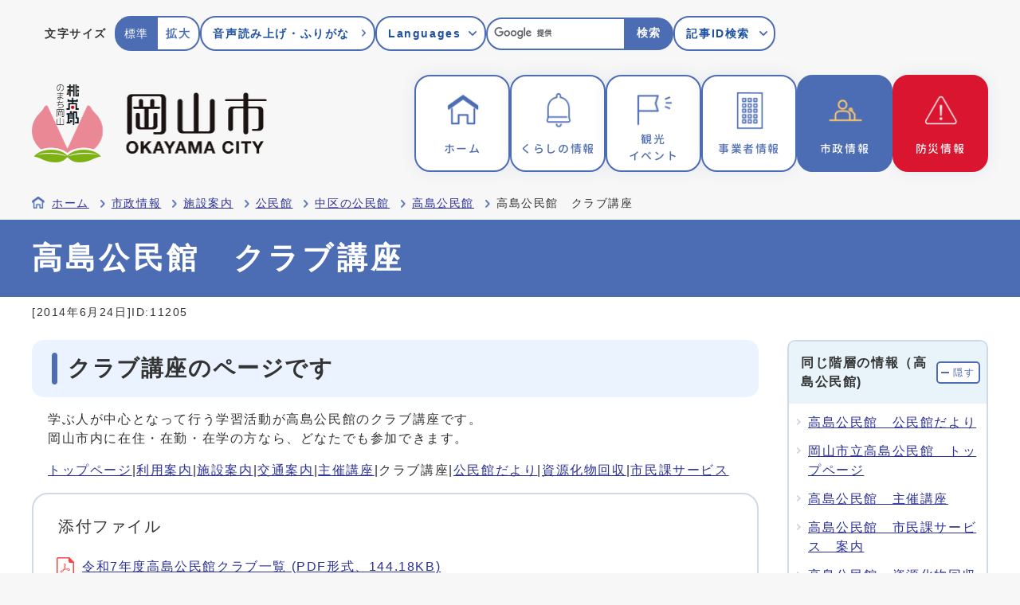

--- FILE ---
content_type: text/html
request_url: https://www.city.okayama.jp/shisei/0000011205.html
body_size: 23776
content:
<!DOCTYPE html><html lang="ja"><head><meta charset="UTF-8"><meta name="viewport" content="width=device-width, initial-scale=1.0"><meta http-equiv="X-UA-Compatible" content="IE=edge"><meta property="og:title" content="高島公民館　クラブ講座 | 岡山市"><meta property="og:type" content="website"><meta property="og:image" content="https://www.city.okayama.jp/design_img/"><meta property="og:url" content="https://www.city.okayama.jp/shisei/0000011205.html"><meta property="og:description" content=""><meta property="og:site_name" content="岡山市"><title>高島公民館　クラブ講座 | 岡山市</title><!-- Google Analytics head main site start -->
  
    <script>
      (function(i,s,o,g,r,a,m){i['GoogleAnalyticsObject']=r;i[r]=i[r]||function(){
        (i[r].q=i[r].q||[]).push(arguments)},i[r].l=1*new Date();a=s.createElement(o),
        m=s.getElementsByTagName(o)[0];a.async=1;a.src=g;m.parentNode.insertBefore(a,m)
      })(window,document,'script','https://www.google-analytics.com/analytics.js','ga');

      ga('create', 'UA-11692027-1', 'auto');
      ga('send', 'pageview');

    </script>
    <!-- Google Tag Manager -->
    <script>(function(w,d,s,l,i){w[l]=w[l]||[];w[l].push({'gtm.start':
          new Date().getTime(),event:'gtm.js'});var f=d.getElementsByTagName(s)[0],
        j=d.createElement(s),dl=l!='dataLayer'?'&l='+l:'';j.async=true;j.src=
        'https://www.googletagmanager.com/gtm.js?id='+i+dl;f.parentNode.insertBefore(j,f);
      })(window,document,'script','dataLayer','GTM-KJL8MMM');</script>
    <!-- End Google Tag Manager -->
  
<!-- Google Analytics head main site end --><script src="./js/jquery-3.6.0.min.js"></script><link rel="stylesheet" type="text/css" href="./css/2024_style.css" media="screen,print"><link rel="stylesheet" type="text/css" href="./css/2024_molecule_view.css" media="screen,print"><link rel="stylesheet" type="text/css" href="./css/2024_print.css" media="print"><link rel="icon" href="./design_img/favicon.ico"><link rel="apple-touch-icon" sizes="180x180" href="./css/img/apple-touch-icon.png">
</head><body id="body" class="inbody inkiji" onload="getCookie();"><!-- Google Analytics noscript main site start -->
  <!-- Google Tag Manager (noscript) -->
  <noscript><iframe src="https://www.googletagmanager.com/ns.html?id=GTM-KJL8MMM"
                    height="0" width="0" style="display:none;visibility:hidden" title="Google Tag Manager"></iframe></noscript>
  <!-- End Google Tag Manager (noscript) -->
<!-- Google Analytics noscript main site end --><a id="pagetop" class="anchor" tabindex="-1"><img src="./images/clearspacer.gif" alt="ページの先頭です" width="1" height="1"></a><div class="all"><div class="design"><!-- ▼▼▼▼▼ヘッダ▼▼▼▼▼ --><header class="main_header"><p class="skip"><a href="#HONBUN">共通メニューなどをスキップして本文へ</a></p><div class="head"><div class="h_top_wrap"><div class="h_top"><ul class="h_toplist02 h_sub_shien"><li><div class="font_size"><p class="font_tit">文字サイズ</p><ul class="font_list"><li class="normal"><a href="javascript:textSizeReset();">標準</a></li><li class="big"><a href="javascript:textSizeUp();"><strong>拡大</strong></a></li></ul></div></li><li class="voice"><a href="https://zoomsight.social.or.jp/?url=https://www.city.okayama.jp/" onclick="window.location.href = 'https://zoomsight.social.or.jp/?url='+window.location.href;return false;"><span>音声読み上げ・ふりがな</span></a>
</li><li class="language"><p class="lang_btn"><a href="javascript:void(0);" lang="en" xml:lang="en"><span>Languages</span></a></p>
<ul>
  <!--IF_TRANS_HIDE:en--><li><a lang="en" xml:lang="en" href="javascript:void(0)" onclick="execTrans('en');return false;">English</a></li><!--/IF_TRANS_HIDE:en-->
  <!--IF_TRANS_HIDE:zh--><li><a lang="zh" xml:lang="zh" href="javascript:void(0)" onclick="execTrans('zh');return false;">中文简体</a></li><!--/IF_TRANS_HIDE:zh-->
  <!--IF_TRANS_HIDE:zh-tw--><li><a lang="zh-tw" xml:lang="zh-tw" href="javascript:void(0)" onclick="execTrans('zhb');return false;">中文繁體</a></li><!--/IF_TRANS_HIDE:zh-tw-->
  <!--IF_TRANS_HIDE:ko--><li><a lang="ko" xml:lang="ko" href="javascript:void(0)" onclick="execTrans('ko');return false;">한국어</a></li><!--/IF_TRANS_HIDDE:ko-->
  <!--IF_TRANS_HIDE:pt--><li><a lang="pt" xml:lang="pt" href="javascript:void(0)" onclick="execTrans('pt');return false;">Português</a></li><!--/IF_TRANSS_HIDE:pt-->
  <!--IF_TRANS_HIDE:es--><li><a lang="es" xml:lang="es" href="javascript:void(0)" onclick="execTrans('es');return false;">Español</a></li><!--/IF_TRANS_HIDE:es-->
  <!--IF_TRANS_HIDE:fr--><li><a lang="fr" xml:lang="fr" href="javascript:void(0)" onclick="execTrans('fr');return false;">Français</a></li><!--/IF_TRANS_HIDE:fr-->
  <!--IF_TRANS_HIDE:it--><li><a lang="it" xml:lang="it" href="javascript:void(0)" onclick="execTrans('it');return false;">Italiano</a></li><!--/IF_TRANS_HIDE:it-->
  <!--IF_TRANS_HIDE:de--><li><a lang="de" xml:lang="de" href="javascript:void(0)" onclick="execTrans('de');return false;">Deutsch</a></li><!--/IF_TRANS_HIDE:de-->
  <!--IF_TRANS_HIDE:vi--><li><a lang="vi" xml:lang="vi" href="javascript:void(0)" onclick="execTrans('vi');return false;">Việt Nam</a></li><!--/IF_TRANS_HIDE:vi-->
  <!--IF_TRANS_HIDE:id--><li><a lang="id" xml:lang="id" href="javascript:void(0)" onclick="execTrans('id');return false;">Bahasa Indonesia</a></li><!--/IF_TRANS_HIDE:id-->
  <!--IF_TRANS_HIDE:tl--><li><a lang="tl" xml:lang="tl" href="javascript:void(0)" onclick="execTrans('tl');return false;">Tagalog</a></li><!--/IF_TRANS_HIDE:tl-->
  <!--IF_TRANS_HIDE:th--><li><a lang="th" xml:lang="th" href="javascript:void(0)" onclick="execTrans('th');return false;">ไทย</a></li><!--/IF_TRANS_HIDE:th-->
  <!--IF_TRANS_HIDE:ne--><li><a lang="ne" xml:lang="ne" href="javascript:void(0)" onclick="execTrans('ne');return false;">नेपाली</a></li><!--/IF_TRANS_HIDE:ne-->
  <!--IF_TRANS_HIDE:ja<li><a href="javascript:void(0)" onclick="execTrans('ja');return false;" lang="ja" xml:lang="ja">日本語</a></li>/IF_TRANS_HIDE:ja-->
</ul>
</li><li class="search"><!-- ▼▼検索ボックス▼▼ --><div class="src_box"><form action="/site_policy/0000000009.html" id="cse-search-box" name="cse-search-box"><input type="hidden" name="cx" value="003608823534428791539:xmct1h7bs4a"><input type="hidden" name="ie" value="UTF-8"><input type="text" name="q" class="q" title="検索キーワード"><button class="input_line" id="search_button" type="submit">検索</button></form><script src="https://www.google.com/cse/brand?form=cse-search-box&amp;lang=ja"></script></div><!-- ▲▲検索ボックス▲▲ --></li><li><div class="search_id_box"><p class="search_id"><a href="javascript:void(0);"><span>記事ID検索</span></a></p><div class="search_id_lower"><p class="search_id_txt">半角数字10桁以内で入力してください。</p><div class="inner"><!-- ▼▼検索ボックス▼▼ --><div class="src_box"><form action="#" id="cse-search-box2" name="cse-search-box2"><input type="hidden" name="cx" value=""><input type="hidden" name="ie" value="UTF-8"><input type="text" name="q" class="q" title="記事ID検索" placeholder="記事ID検索"><button class="input_line" type="submit">検索</button></form></div><!-- ▲▲検索ボックス▲▲ --></div></div></div></li></ul></div></div></div><div class="head_in"><div class="h_main"><p class="h1"><a href="/"><img src="/css/img/head_logo.png" alt="岡山市"></a></p></div><!-- ▼▼グローバルメニュー▼▼ --><nav class="g_navi"><ul class="g_navi_in"><li class="home"><a href="/"><strong>ホーム</strong></a></li><li class="kurashi"><a href="https://www.city.okayama.jp/kurashi/index.html"><strong>くらしの情報</strong></a></li><li class="sightseeing"><a href="https://www.city.okayama.jp/kankou/index.html"><strong>観光<br>イベント</strong></a></li><li class="business"><a href="https://www.city.okayama.jp/jigyosha/index.html"><strong>事業者情報</strong></a></li><li class="city active"><a href="https://www.city.okayama.jp/shisei/index.html"><strong>市政情報</strong></a></li><li class="ema"><a href="/kurashi/category/1-2-0-0-0-0-0-0-0-0.html"><strong>防災情報</strong></a></li></ul></nav><!-- ▲▲グローバルメニュー▲▲ --><div class="head_sp_btn"><p id="bosai_button"><a href="/kurashi/category/1-2-0-0-0-0-0-0-0-0.html"><strong>防災情報</strong></a></p>      <p id="lang_drop"><a href="javascript:void(0);" lang="en" xml:lang="en">Language</a></p>
<div class="lang_detail">
  <ul>
    <!--IF_TRANS_HIDE:en--><li lang="en" xml:lang="en"><a href="javascript:void(0)" onclick="execTrans('en');return false;">English</a></li><!--/IF_TRANS_HIDE:en-->
    <!--IF_TRANS_HIDE:zh--><li lang="zh" xml:lang="zh"><a href="javascript:void(0)" onclick="execTrans('zh');return false;">中文简体</a></li><!--/IF_TRANS_HIDE:zh-->
    <!--IF_TRANS_HIDE:zh-tw--><li lang="zh-tw" xml:lang="zh-tw"><a href="javascript:void(0)" onclick="execTrans('zhb');return false;">中文繁體</a></li><!--/IF_TRANS_HIDE:zh-tw-->
    <!--IF_TRANS_HIDE:ko--><li lang="ko" xml:lang="ko"><a href="javascript:void(0)" onclick="execTrans('ko');return false;">한국어</a></li><!--/IF_TRANS_HIDDE:ko-->
    <!--IF_TRANS_HIDE:pt--><li lang="pt" xml:lang="pt"><a href="javascript:void(0)" onclick="execTrans('pt');return false;">Português</a></li><!--/IF_TRANSS_HIDE:pt-->
    <!--IF_TRANS_HIDE:es--><li lang="es" xml:lang="es"><a href="javascript:void(0)" onclick="execTrans('es');return false;">Español</a></li><!--/IF_TRANS_HIDE:es-->
    <!--IF_TRANS_HIDE:fr--><li lang="fr" xml:lang="fr"><a href="javascript:void(0)" onclick="execTrans('fr');return false;">Français</a></li><!--/IF_TRANS_HIDE:fr-->
    <!--IF_TRANS_HIDE:it--><li lang="it" xml:lang="it"><a href="javascript:void(0)" onclick="execTrans('it');return false;">Italiano</a></li><!--/IF_TRANS_HIDE:it-->
    <!--IF_TRANS_HIDE:de--><li lang="de" xml:lang="de"><a href="javascript:void(0)" onclick="execTrans('de');return false;">Deutsch</a></li><!--/IF_TRANS_HIDE:de-->
    <!--IF_TRANS_HIDE:vi--><li lang="vi" xml:lang="vi"><a href="javascript:void(0)" onclick="execTrans('vi');return false;">Việt Nam</a></li><!--/IF_TRANS_HIDE:vi-->
    <!--IF_TRANS_HIDE:id--><li lang="id" xml:lang="id"><a href="javascript:void(0)" onclick="execTrans('id');return false;">Bahasa Indonesia</a></li><!--/IF_TRANS_HIDE:id-->
    <!--IF_TRANS_HIDE:tl--><li lang="tl" xml:lang="tl"><a href="javascript:void(0)" onclick="execTrans('tl');return false;">Tagalog</a></li><!--/IF_TRANS_HIDE:tl-->
    <!--IF_TRANS_HIDE:th--><li lang="th" xml:lang="th"><a href="javascript:void(0)" onclick="execTrans('th');return false;">ไทย</a></li><!--/IF_TRANS_HIDE:th-->
    <!--IF_TRANS_HIDE:ne--><li lang="ne" xml:lang="ne"><a href="javascript:void(0)" onclick="execTrans('ne');return false;">नेपाली</a></li><!--/IF_TRANS_HIDE:ne-->
    <!--IF_TRANS_HIDE:ja<li><a href="javascript:void(0)" onclick="execTrans('ja');return false;" lang="ja" xml:lang="ja">日本語</a></li>/IF_TRANS_HIDE:ja-->
  </ul>
</div>
      <p id="menu_button"><a class="simple-menu" href="#sidr"><span class="icon_ham"></span><strong class="menu_text">メニュー</strong></a></p></div></div><noscript><p class="noscript"><strong>文字サイズ変更機能を利用するにはJavaScript（アクティブスクリプト）を有効にしてください。JavaScript（アクティブスクリプト）を無効のまま文字サイズを変更する場合には，ご利用のブラウザの表示メニューから文字サイズを変更してください。文字サイズ変更以外にも，操作性向上の目的でJavaScript（アクティブスクリプト）を用いた機能を提供しています。可能であればJavaScript（アクティブスクリプト）を有効にしてください。</strong></p></noscript><p class="skip_sp"><a href="#HONBUN">スマートフォン表示用の情報をスキップ</a></p><div id="sidr" style="display:none;"><p class="close"><a class="simple-menu" href="#sidr">閉じる</a></p><div class="side_sitenavi"><ul class="sidr_navi"><li><a href="/"><strong>ホーム</strong></a></li><li class=""><a href="https://www.city.okayama.jp/kurashi/index.html"><strong>くらしの情報</strong></a></li><li class=""><a href="https://www.city.okayama.jp/kankou/index.html"><strong>観光・イベント</strong></a></li><li class=""><a href="https://www.city.okayama.jp/jigyosha/index.html"><strong>事業者情報</strong></a></li><li class="active"><a href="https://www.city.okayama.jp/shisei/index.html"><strong>市政情報</strong></a></li></ul><ul class="sidr_navi_sub"><li><a href="/shisei/category/4-17-0-0-0-0-0-0-0-0.html"><strong>岡山市長室</strong></a></li><li><a href="/gikai/index.html"><strong>岡山市議会</strong></a></li><li><a href="/faq/"><strong>よくある質問</strong></a></li></ul><ul class="sidr_navi_shien"><li><!-- ▼▼検索ボックス▼▼ --><div class="src_box"><form action="https://www.google.com/cse" id="cse-search-box-sp" name="cse-search-box-sp"><input type="hidden" name="cx" value="003608823534428791539:xmct1h7bs4a"><input type="hidden" name="ie" value="UTF-8"><input type="text" name="q" class="q" title="検索キーワード"><button class="input_line" id="search_button_sp" name="search_button_sp" type="submit">検索</button></form><script src="https://www.google.com/cse/brand?form=cse-search-box-sp&amp;lang=ja"></script></div><!-- ▲▲検索ボックス▲▲ --></li><li><p class="search_id2"><a href="javascript:void(0);" lang="en" xml:lang="en"><span>記事ID検索</span></a></p><div class="search_id_lower"><p class="search_id_txt">半角数字10桁以内で入力してください。</p><!-- ▼▼検索ボックス▼▼ --><div class="src_box"><form action="#" id="cse-search-box3" name="cse-search-box3"><input type="hidden" name="cx" value=""><input type="hidden" name="ie" value="UTF-8"><input type="text" name="q" class="q" title="記事ID検索" placeholder="記事ID検索"><button class="input_line" id="search_button3" type="submit">検索</button></form></div><!-- ▲▲検索ボックス▲▲ --></div></li><li><a href="https://zoomsight.social.or.jp/?url=https://www.city.okayama.jp/" onclick="window.location.href = 'https://zoomsight.social.or.jp/?url='+window.location.href;return false;">音声読み上げ・ふりがな</a>
</li></ul></div><p class="close"><a class="simple-menu" href="#sidr">閉じる</a></p></div><a id="SKIPSP" class="anchor" tabindex="-1"><img src="/images/clearspacer.gif" alt="" width="1" height="1"></a></header><a id="HONBUN" class="anchor" tabindex="-1"><img src="/images/clearspacer.gif" alt="" width="1" height="1"></a><img src="/module/access_log.cgi?html=0000011205" style="display:none" alt=""><!-- ▲▲▲▲▲ヘッダ▲▲▲▲▲ --><img src="https://www.city.okayama.jp/module/get_trend.cgi?11205" alt="" width="1" height="1" style="display:none"><!-- ▼▼▼▼▼メイン▼▼▼▼▼ --><div class="container"><ul class="pankuzu">    <li><a href="https://www.city.okayama.jp/">ホーム</a></li><li><a href="./index.html">市政情報</a></li><li><a href="./category/4-10-0-0-0-0-0-0-0-0.html">施設案内</a></li><li><a href="./category/4-10-16-0-0-0-0-0-0-0.html">公民館</a></li><li><a href="./category/4-10-16-41-0-0-0-0-0-0.html">中区の公民館</a></li><li><a href="./category/4-10-16-41-2-0-0-0-0-0.html">高島公民館</a></li><li>高島公民館　クラブ講座</li></ul></div><div class="main_naka_h1"><div class="container"><h1>高島公民館　クラブ講座</h1></div></div><div class="main_naka kiji_syosai"><div class="container"><div class="syosai"><p class="syosai_hiduke">[2014年6月24日]</p><p class="syosai_id">ID:11205</p>      </div></div></div>
</div><div class="waku"><div class="container"><div class="waku_top"><div class="main_naka_kiji_box"><div class="main_naka_kiji"><div id="mol_contents" class="mol_contents">
<a id="index-1-4" class="anchor" tabindex="-1"><img src="./images/clearspacer.gif" alt="" width="1" height="1" ></a><h2 class="block_index_4">クラブ講座のページです</h2>
<div class="mol_textblock mol_textblock_alignleft block_index_1"><p>学ぶ人が中心となって行う学習活動が高島公民館のクラブ講座です。<br >岡山市内に在住・在勤・在学の方なら、どなたでも参加できます。</p><p><a href="./0000011212.html">トップページ</a>|<a href="./0000011192.html">利用案内</a>|<a href="./0000011195.html">施設案内</a>|<a href="./0000011198.html">交通案内</a>|<a href="./0000011202.html">主催講座</a>|クラブ講座|<a href="./0000011223.html">公民館だより</a>|<a href="./0000011210.html">資源化物回収</a>|<a href="./0000011206.html">市民課サービス</a></p></div>
<div class="mol_attachfileblock block_index_2"><p class="mol_attachfileblock_title">添付ファイル</p><ul><li><a href="./cmsfiles/contents/0000011/11205/R7kurabu.pdf"><img src="./images/pdf.gif" alt="" width="22" height="24" class="icon" >令和7年度高島公民館クラブ一覧 (PDF形式、144.18KB)</a></li></ul></div>
<div class="mol_textblock mol_textblock_alignleft block_index_3"><ul><li>クラブ講座は定員に達していないものについては、随時申し込むことができます。</li><li>参加人数については、公民館へお問い合わせください。</li><li>クラブ講座へ参加を希望される方は、事前に見学されることをおすすめします。</li></ul></div>
</div></div></div><div class="kiji_sub">      <!-- ▼▼関連リンク▼▼ --><aside class="kiji_aside catall"><div class="inbody_ac_box"><h2>同じ階層の情報（高島公民館)</h2><p class="inbody_ac_display"><a href="javascript:void(0);">隠す</a></p></div>      <ul id="related_link_list"><li>      <a href="https://www.city.okayama.jp/shisei/0000011223.html">高島公民館　公民館だより</a></li><li>      <a href="https://www.city.okayama.jp/shisei/0000011212.html">岡山市立高島公民館　トップページ</a></li><li>      <a href="https://www.city.okayama.jp/shisei/0000011202.html">高島公民館　主催講座</a></li><li>      <a href="https://www.city.okayama.jp/shisei/0000011206.html">高島公民館　市民課サービス　案内</a></li><li>      <a href="https://www.city.okayama.jp/shisei/0000011210.html">高島公民館　資源化物回収</a></li><li>      <a href="https://www.city.okayama.jp/shisei/0000011192.html">高島公民館　利用案内</a></li><li>      <a href="https://www.city.okayama.jp/shisei/0000011195.html">高島公民館　施設案内</a></li><li>      <a href="https://www.city.okayama.jp/shisei/0000011198.html">高島公民館　交通案内</a></li><li>      <a href="https://www.city.okayama.jp/shisei/0000011205.html">高島公民館　クラブ講座</a></li></ul>  </aside><!-- ▲▲関連リンク▲▲ --><aside class="kiji_aside kanren2"><h2>この記事を見ている人はこんな記事も見ています</h2><ul><li><a href="https://www.city.okayama.jp/shisei/0000011212.html">岡山市立高島公民館　トップページ</a></li><li><a href="https://www.city.okayama.jp/shisei/0000011087.html">岡山市立操山公民館　クラブ講座</a></li><li><a href="https://www.city.okayama.jp/shisei/0000011202.html">高島公民館　主催講座</a></li><li><a href="https://www.city.okayama.jp/0000037518.html">岡山市立公民館クラブ講座ジャンル別一覧</a></li><li><a href="https://www.city.okayama.jp/shisei/0000011223.html">高島公民館　公民館だより</a></li></ul></aside></div>
</div></div></div><div class="design"><div class="main_naka"><div class="container">  <section class="kiji_aside syosai_sonota"><h2>お問い合わせ</h2><h3>        岡山市立公民館 高島公民館</h3><p>所在地: 〒703-8203 岡山市中区国府市場99-5　[<a href="https://www.gis.pref.okayama.jp/okayamacity/ApiDetail/LinkToMap?mid=1068&amp;mtl=1516&amp;fldno=40&amp;fid=1542">所在地の地図</a>]</p><p>電話: 086-275-1341　ファクス: 086-275-1341</p>      <p><a href="https://com.city.okayama.jp/mailform/inquiry.cgi?so=aba21ee812cc2d726add6d520527fc900140cc83&amp;ref=https%3A%2F%2Fwww.city.okayama.jp%2Fshisei%2F0000011205.html">お問い合わせフォーム</a></p></section><aside id="route_box"><h2 class="bold"><strong>高島公民館　クラブ講座への別ルート</strong></h2><ul class="route clear"><li><a href="https://www.city.okayama.jp/">ホーム</a></li><li><a href="https://www.city.okayama.jp/soshiki_list.html">各課の窓口</a></li><li><a href="https://www.city.okayama.jp/soshiki/30-1-36-0-0_1.html">高島公民館</a></li><li><a href="https://www.city.okayama.jp/soshiki/30-1-36-0-0_6.html">クラブ講座</a></li></ul></aside></div></div><!-- ▲▲▲▲▲メイン▲▲▲▲▲ --><!-- ▼▼▼▼▼フッタ▼▼▼▼▼ --><div class="foot_modori"><p class="modoriin"><a href="#pagetop">PAGE<br>TOP</a></p></div><footer class="main_footer">    <section class="SNS_box"><h2>岡山市公式SNS</h2><p>ソーシャルサイトへのリンクは<br>別ウィンドウで開きます</p><ul><li><a href="https://www.youtube.com/channel/UCdJeIpUefrm42zfR8c59QpQ" target="_blank"><img src="/css/img/icon_YouTube.png" alt="" class="sns_icon"><span>YouTube</span></a></li><li><a href="https://www.facebook.com/profile.php?id=100064273046528" target="_blank"><img src="/css/img/icon_FaceBook.png" alt="" class="sns_icon"><span>Facebook</span></a></li><li><a href="https://www.instagram.com/okayama_city_official/" target="_blank"><img src="/css/img/icon_Instagram.png" alt="" class="sns_icon"><span>Instagram</span></a></li><li><a href="https://twitter.com/Okayama_city" target="_blank"><img src="/css/img/icon_X.png" alt="" class="sns_icon"><span>X</span></a></li><li><a href="https://lin.ee/okyw2vG" target="_blank"><img src="/css/img/icon_LINE.png" alt="" class="sns_icon"><span>LINE</span></a></li><li><a href="/shisei/0000002475.html"><img src="/css/img/icon_sns.png" alt="" class="sns_icon"><span>その他SNS</span></a></li></ul></section><div class="foot_wrap"><div class="foot"><div class="foot_set"><div class="foot_logo"><img src="/css/img/2024_foot_logo.png" alt="岡山市"></div><div class="foot_id"><div><p>〒700-8544&nbsp;岡山市北区大供一丁目1番1号</p><p>電話：<a href="tel:086-803-1000">086-803-1000</a>（代表）　<br class="sm_block"></p></div><div><p>開庁時間：月曜日から金曜日　<br class="sm_block">午前8時30分から午後5時15分</p><p>閉庁日：土曜日、日曜日、祝日、12月29日から翌年1月3日</p></div><div><p class="corporate_number">法人番号：5000020331007</p></div><div class="foot_copy"><p lang="en" xml:lang="en">&copy; Okayama City Office. All Rights Reserved.</p></div></div></div><div class="link_box"><ul class="foot_link">
  <li><a href="https://www.city.okayama.jp/faq/">よくある質問</a></li>
  <li><a href="https://www.city.okayama.jp/shisei/0000001222.html">市政へのご意見・ご提案</a></li>
<li><a href="https://www.city.okayama.jp/soshiki_list.html">各課の窓口</a></li>
  <li><a href="https://www.city.okayama.jp/sitemap.html">サイトマップ</a></li>
  <li><a href="https://www.city.okayama.jp/category/2-0-0-0-0-0-0-0-0-0.html">サイトについて</a></li>
</ul>      </div></div></div></footer><!-- ▲▲▲▲▲フッタ▲▲▲▲▲ -->
</div></div><script>var linkTitle = "高島公民館　クラブ講座";</script><script src="js/jquery.sidr.js"></script><script src="js/2024_toolbox.js"></script><script src="js/2024_toolbox-cms.js"></script><script src="js/2024_common.js"></script></body></html>


--- FILE ---
content_type: text/css
request_url: https://www.city.okayama.jp/shisei/css/2024_molecule_view.css
body_size: 16271
content:
@charset "UTF-8";

/**** 記事ページのスタイル ****/
.mol_contents {
	padding-bottom: 30px;
}

/**** 記事ページ見出しのスタイル ****/
.mol_contents h2 {
	background-color: #EAF3FF;
	border-radius: 15px;
	font-size: 175%;
	width: 100%;
	padding: 15px 20px 15px 45px;
	margin: 24px 0 0;
	position: relative;
}

.mol_contents h2::before {
	position: absolute;
	content: '';
	background-image: url(img/icon_kiji_h2.png);
	background-repeat: no-repeat;
	background-size: contain;
	width: 7px;
	height: 40px;
	top: calc(50% - 20px);
	left: 25px;
}

.mol_contents h3 {
	position: relative;
	font-size: 150%;
	padding-bottom: 10px;
	padding-left: 50px;
	margin: 20px 0 0;
}

.mol_contents h3::before {
	position: absolute;
	content: '';
	background-image: url(img/icon_kiji_h3.png);
	background-repeat: no-repeat;
	background-size: contain;
	width: 5px;
	height: 45px;
	top: calc(50% - 22px);
	left: 25px;
}

.mol_contents h3::after {
	content: '';
	width: calc(100% - 50px);
	height: 2px;
	display: inline-block;
	background-color: #4C6CB3;
	border-radius: 2px;
	position: absolute;
	top: auto;
	bottom: 0;
	right: 0;
}

.mol_contents h4 {
	position: relative;
	font-size: 125%;
	padding-left: 50px;
	margin: 20px 0 0;
}

.mol_contents h4::before {
	position: absolute;
	content: '';
	background-image: url(img/icon_kiji_h4.png);
	background-repeat: no-repeat;
	background-size: contain;
	width: 5px;
	height: 35px;
	top: calc(50% - 17px);
	left: 25px;
}

.mol_contents h5 {
	margin: 16px 0 0;
	padding: 4px 8px;
	background-color: #e8f4f9;
}

.mol_contents h6 {
	margin: 16px 0 0;
}

.mol_textblock,
.mol_imageblock,
.mol_tableblock,
.mol_attachfileblock {
	padding-left: 20px;
}

@media screen and (max-width: 768px) {
	.mol_textblock,
	.mol_imageblock,
	.mol_tableblock,
	.mol_attachfileblock {
		padding-left: 5px;
	}

	.mol_contents h2 {
		padding-left: 30px;
		font-size: 137.5%;
	}

	.mol_contents h3 {
		padding-left: 30px;
		font-size: 125%;
	}

	.mol_contents h4 {
		padding-left: 30px;
		font-size: 112.5%;
	}

	.mol_contents h2::before,
	.mol_contents h3::before,
	.mol_contents h4::before {
		left: 10px;
	}

	.mol_contents h3::after {
		width: calc(100% - 30px);
	}
}

/**** 記事ページ画像ブロックのスタイル ****/
.mol_imageblock {
	margin-top: 16px;
}

.mol_imageblock .window {
	margin-top: 5px;
	line-height: 1.5;
}

div.mol_contents .mol_imageblock_imgfloatleft {
	padding: 3px;
}

div.mol_contents .mol_imageblock_imgfloatright {
	padding: 3px;
}

div.mol_contents .mol_imageblock_imgfloatleft {
	padding: 3px;
}

div.mol_contents .mol_imageblock_imgfloatright {
	padding: 3px;
}

.mol_imageblock_center div {
	margin-left: auto;
	margin-right: auto;
	padding: 3px;
}

.mol_imageblock_right div {
	margin-left: auto;
	padding: 3px;
}

div.mol_contents .mol_imageblock_img_large,
div.mol_contents div.mol_imageblock_img_large {
	max-width: 796px;
	width: 100%;
}

div.mol_imageblock .mol_imageblock_img_medium,
div.mol_contents div.mol_imageblock_img_medium {
	max-width: 394px;
	width: 100%;
}

div.mol_imageblock .mol_imageblock_img_small,
div.mol_contents div.mol_imageblock_img_small {
	max-width: 154px;
	width: 100%;
}

div.mol_contents .mol_imageblock_w_long {
	width: 100%;
}

div.mol_contents .mol_imageblock_w_middle {
	width: 400px;
}

div.mol_contents .mol_imageblock_w_short {
	width: 300px;
}

div.mol_contents .mol_imageblock_img_al_left {
	text-align: left;
}

div.mol_contents .mol_imageblock_img_al_center .mol_imageblock_img {
	text-align: center;
}

div.mol_contents .mol_imageblock_img_al_right .mol_imageblock_img {
	text-align: right;
}

.mol_imageblock_img {
	margin-top: 0;
}

.mol_imageblock_img a {
	transition: 0.3s;
}

.mol_imageblock_img a:hover {
	opacity: 0.7;
}

div.mol_imageblock_img_al_left .mol_imageblock_img {
	line-height: 150%;
}

div.mol_imageblock_img_al_right .mol_imageblock_img {
	line-height: 150%;
}

div.mol_imageblock_img_al_center .mol_imageblock_img {
	line-height: 150%;
}

div.mol_imageblock_img_al_floatleft .mol_imageblock_img {
	float: left;
	text-align: left;
	line-height: 150%;
	margin-right: 10px;
}

div.mol_imageblock_img_al_floatright .mol_imageblock_img {
	float: right;
	text-align: right;
	line-height: 150%;
	margin-left: 10px;
}

div.mol_contents div.mol_imageblock_inlineblock {
	display: inline-block;
	vertical-align: top;
}

/* フロートの解除 */
div.mol_contents div.mol_imageblock {
	overflow: hidden;
}

/* Hides from IE-mac \*/
* html div.mol_contents div.mol_imageblock {
	height: 1%;
	overflow: visible;
}

.mol_contents ol {
	list-style-type: decimal;
	padding-top: 8px;
	padding-left: 36px;
}

.mol_contents ol li {}

.mol_contents ul {
	list-style-type: disc;
	padding-top: 8px;
}

.mol_contents ul li {
	margin-left: 30px;
}

/**** 記事ページテキストブロックのスタイル ****/
.mol_textblock p {
	margin-top: 16px;
}

.mol_textblock_aligncenter {
	text-align: center;
}

.mol_textblock_alignright {
	text-align: right;
}

/**** 記事ページテーブルブロックのスタイル ****/
div.mol_contents .mol_tableblock {
	margin-top: 16px;
	text-align: left;
	width: auto;
	overflow-x: auto;
}

#body div.mol_contents .mol_tableblock::-webkit-scrollbar {
	height: 8px;
}

#body div.mol_contents .mol_tableblock::-webkit-scrollbar-track {
	border-radius: 8px;
	background: #ccc;
}

#body div.mol_contents .mol_tableblock::-webkit-scrollbar-thumb {
	border-radius: 8px;
	background: #666;
}

.mol_tableblock caption {
	background-color: #4C6CB3;
	padding: 10px;
	color: #fff;
}

.mol_tableblock th {
	padding: 10px;
	background: #F0F2F5;
	border: 1px solid #ccc;
	font-size: 85%;
}

.mol_tableblock td {
	padding: 10px;
	border: 1px solid #ccc;
	font-size: 85%;
}

.mol_tableblock .t_right {
	text-align: right;
}

.mol_tableblock .t_center {
	text-align: center;
}

/* テーブル・列の幅(パーセント) */
.mol_tableblock table.per5,
.mol_tableblock col.per5 {
	width: 5%;
}

.mol_tableblock table.per10,
.mol_tableblock col.per10 {
	width: 10%;
}

.mol_tableblock table.per15,
.mol_tableblock col.per15 {
	width: 15%;
}

.mol_tableblock table.per20,
.mol_tableblock col.per20 {
	width: 20%;
}

.mol_tableblock table.per25,
.mol_tableblock col.per25 {
	width: 25%;
}

.mol_tableblock table.per30,
.mol_tableblock col.per30 {
	width: 30%;
}

.mol_tableblock table.per35,
.mol_tableblock col.per35 {
	width: 35%;
}

.mol_tableblock table.per40,
.mol_tableblock col.per40 {
	width: 40%;
}

.mol_tableblock table.per45,
.mol_tableblock col.per45 {
	width: 45%;
}

.mol_tableblock table.per50,
.mol_tableblock col.per50 {
	width: 50%;
}

.mol_tableblock table.per55,
.mol_tableblock col.per55 {
	width: 55%;
}

.mol_tableblock table.per60,
.mol_tableblock col.per60 {
	width: 60%;
}

.mol_tableblock table.per65,
.mol_tableblock col.per65 {
	width: 65%;
}

.mol_tableblock table.per70,
.mol_tableblock col.per70 {
	width: 70%;
}

.mol_tableblock table.per75,
.mol_tableblock col.per75 {
	width: 75%;
}

.mol_tableblock table.per80,
.mol_tableblock col.per80 {
	width: 80%;
}

.mol_tableblock table.per85,
.mol_tableblock col.per85 {
	width: 85%;
}

.mol_tableblock table.per90,
.mol_tableblock col.per90 {
	width: 90%;
}

.mol_tableblock table.per95,
.mol_tableblock col.per95 {
	width: 95%;
}

.mol_tableblock table.per100,
.mol_tableblock col.per100 {
	width: 100%;
}

/* テーブル・列の幅(ピクセル) */
.mol_tableblock table.px50,
.mol_tableblock col.px50 {
	width: 50px;
}

.mol_tableblock table.px100,
.mol_tableblock col.px100 {
	width: 100px;
}

.mol_tableblock table.px150,
.mol_tableblock col.px150 {
	width: 150px;
}

.mol_tableblock table.px200,
.mol_tableblock col.px200 {
	width: 200px;
}

.mol_tableblock table.px250,
.mol_tableblock col.px250 {
	width: 250px;
}

.mol_tableblock table.px300,
.mol_tableblock col.px300 {
	width: 300px;
}

.mol_tableblock table.px350,
.mol_tableblock col.px350 {
	width: 350px;
}

.mol_tableblock table.px400,
.mol_tableblock col.px400 {
	width: 400px;
}

.mol_tableblock table.px450,
.mol_tableblock col.px450 {
	width: 450px;
}

.mol_tableblock table.px500,
.mol_tableblock col.px500 {
	width: 500px;
}

.mol_tableblock table.px550,
.mol_tableblock col.px550 {
	width: 550px;
}

.mol_tableblock table.px600,
.mol_tableblock col.px600 {
	width: 600px;
}

.mol_tableblock table.px650,
.mol_tableblock col.px650 {
	width: 650px;
}

.mol_tableblock table.px700,
.mol_tableblock col.px700 {
	width: 700px;
}

.mol_tableblock table.px750,
.mol_tableblock col.px750 {
	width: 750px;
}

.mol_tableblock table.px800,
.mol_tableblock col.px800 {
	width: 800px;
}

.mol_tableblock table.px850,
.mol_tableblock col.px850 {
	width: 850px;
}

.mol_tableblock table.px900,
.mol_tableblock col.px900 {
	width: 900px;
}

.mol_tableblock table.px950,
.mol_tableblock col.px950 {
	width: 950px;
}

.mol_tableblock table.px1000,
.mol_tableblock col.px1000 {
	width: 1000px;
}

/**** 記事ページ添付ファイルブロックのスタイル ****/
div.mol_contents .mol_attachfileblock {
	margin-top: 16px;
	padding: 16px;
	border: 2px solid #D0D9E8;
	border-radius: 20px;
}

.mol_attachfileblock p {
	margin-top: 4px;
	padding-left: 0;
	font-size: 85%;
	text-indent: 0;
}

.mol_attachfileblock ul li {
	border-bottom: 1px solid #D0D9E8;
	margin-top: 16px;
	margin-left: 0;
	padding: 0 5px 15px 45px;
	text-indent: -32px;
	list-style: none;
}

.mol_attachfileblock li::before {
	display: none;
}

.mol_attachfileblock .data {
	font-size: 85%;
	color: #555;
}

.mol_attachfileblock .icon {
	margin-right: 10px;
	position: relative;
	top: 0;
}

p.mol_attachfileblock_title {
	padding: 5px 10px 0 15px;
	text-align: left;
	clear: both;
	font-size: 125%;
}

.mol_attachfileblock_adobe {
	margin-top: 16px;
	padding: 16px;
	border: 1px solid #D0D9E8;
	border-radius: 5px;
	font-size: 85%;
}

.mol_attachfileblock_adobe dt {
	float: left;
	width: 160px;
}

.mol_attachfileblock_adobe dd {
	margin-left: 174px;
	display: block;
}

.mol_attachfileblock_adobe a {
	display: inline-block;
}

/* クリエイティブ・コモンズ */
.mol_ccbytop {
	border: 2px solid #ccc;
	padding: 12px;
	font-size: 100%;
	margin: 16px 0;
}

.mol_ccbytop img {
	margin-right: 10px;
}

/* フロートの解除 */
.mol_attachfileblock_adobe {
	overflow: hidden;
}

/* Hides from IE-mac \*/
* html .mol_attachfileblock_adobe {
	height: 1%;
	overflow: visible;
}

.mol_attachfileblock_adobe img {
	margin-right: 10px;
	float: left;
}

/**** 記事ページアレンジ画像ブロックのスタイル ****/
div.mol_contents .mol_argimgblock {
	text-align: center;
}

.mol_argimgblock_imgbox3 {
	margin: 10px 1% 0 1%;
	padding: 4px;
	text-align: left;
	float: left;
	width: 29%;
}

.mol_argimgblock_imgbox2 {
	margin: 10px 1% 0 1%;
	padding: 4px;
	text-align: left;
	float: left;
	width: 45.3%;
}

.mol_argimgblock_imgbox1 {
	margin: 10px 1% 0px 1%;
	padding: 4px;
	text-align: left;
	float: left;
	width: 94.2%;
}

.mol_argimgblock p {
	padding-top: 4px;
}

.mol_argimgblock .mol_argimgblock_imgbox {
	text-align: center;
	margin-top: 0;
	padding-top: 0;
	width: auto;
}

.mol_argimgblock_imgbox img {
	margin: 0 auto;
	width: 200px;
	height: auto;
}

/* フロートの解除 */
div.mol_contents .mol_argimgblock {
	overflow: hidden;
}

/* Hides from IE-mac \*/
* html div.mol_contents .mol_argimgblock {
	height: 1%;
	overflow: visible;
}

@media screen and (max-width: 768px) {
	div.mol_contents div.mol_imageblock_img_large {
		width: 280px;
	}

	.mol_attachfileblock_adobe {
		padding: 12px;
	}

	.mol_attachfileblock_adobe dt {
		float: none;
		width: 100%;
	}

	.mol_attachfileblock_adobe dd {
		margin-left: 0;
		width: 100%;
	}
}


/* ライトボックス */
#body #colorbox,
#body #cboxOverlay,
#body #cboxWrapper {
	position: absolute;
	top: 0;
	left: 0;
	z-index: 9999;
	overflow: hidden;
	-webkit-transform: translate3d(0, 0, 0);
}

#body #cboxWrapper {
	max-width: none;
	background: #fff;
}

#body #cboxOverlay {
	position: fixed;
	width: 100%;
	height: 100%;
}

#body #cboxMiddleLeft,
#body #cboxBottomLeft {
	clear: left;
}

#body #cboxContent {
	position: relative;
}

#body #cboxLoadedContent {
	overflow: auto;
}

#body #cboxTitle {
	margin: 0;
}

#body #cboxLoadingOverlay,
#body #cboxLoadingGraphic {
	position: absolute;
	top: 0;
	left: 0;
	width: 100%;
	height: 100%;
}

#body #cboxPrevious,
#body #cboxNext,
#body #cboxClose,
#body #cboxSlideshow {
	cursor: pointer;
}

.cboxPhoto {
	float: left;
	margin: auto;
	border: 0;
	display: block;
	max-width: none;
	-ms-interpolation-mode: bicubic;
	max-width: 800px;
	width: 100%;
}

.cboxIframe {
	width: 100%;
	height: 100%;
	display: block;
	border: 0;
	padding: 0;
	margin: 0;
}

#body #colorbox,
#body #cboxContent,
#body #cboxLoadedContent {
	box-sizing: content-box;
	-moz-box-sizing: content-box;
	-webkit-box-sizing: content-box;
}

#body #cboxOverlay {
	background: #000;
	opacity: 0.9;
}

#body #colorbox {
	outline: 0;
}

#body #cboxTopLeft {
	width: 24px;
}

#body #cboxTopCenter {
	height: 24px;
}

#body #cboxTopRight {
	width: 24px;
}

#body #cboxBottomLeft {
	width: 24px;
}

#body #cboxBottomCenter {
	height: 43px;
}

#body #cboxBottomRight {
	width: 24px;
	height: 43px;
}

#body #cboxMiddleLeft {
	width: 24px;
}

#body #cboxMiddleRight {
	width: 24px;
}

#body #cboxContent {
	background: #fff;
	overflow: visible;
}

.cboxIframe {
	background: #fff;
}

#body #cboxError {
	padding: 50px;
	border: 1px solid #ccc;
}

#body #cboxLoadedContent {
	margin-bottom: 5px;
}

#body #cboxLoadingOverlay {
	background: url(img/lifgt_loading_background.png) no-repeat center center;
}

#body #cboxLoadingGraphic {
	background: url(img/lifgt_loading.gif) no-repeat center center;
}

#body #cboxTitle {
	position: absolute;
	bottom: -25px;
	left: 0;
	text-align: center;
	width: 100%;
	font-weight: bold;
	color: #222;
}

#body #cboxCurrent {
	position: absolute;
	bottom: -29px;
	left: 0;
	font-weight: bold;
	color: #222;
}

#cboxLoadingGraphic {
	background: url(img/light_loading.gif) no-repeat center center;
}

/* these elements are buttons, and may need to have additional styles reset to avoid unwanted base styles */
#body #cboxPrevious,
#body #cboxNext,
#body #cboxSlideshow,
#body #cboxClose {
	border: 0;
	border-radius: 0;
	padding: 0;
	margin: 0;
	overflow: visible;
	position: absolute;
	bottom: -35px;
	background: url(img/light_controls.png) no-repeat 0px 0px;
	background-size: 231px 70px;
	width: 70px;
	height: 32px;
	text-indent: -9999px;
}

/* avoid outlines on :active (mouseclick), but preserve outlines on :focus (tabbed navigating) */
#body #cboxPrevious:active,
#body #cboxNext:active,
#body #cboxSlideshow:active,
#body #cboxClose:active {
	outline: 0;
}

#body #cboxPrevious,
#body #cboxNext {
	top: 50%;
	margin-top: -12px;
}

#body #cboxPrevious {
	left: 0;
	background-position: 0 0;
}

#body #cboxPrevious:hover {
	background-position: 0 -38px;
}

#body #cboxNext {
	right: 0;
	background-position: -76px 0;
}

#body #cboxNext:hover {
	background-position: -76px -38px;
}

#body #cboxClose {
	right: 0;
	background-position: -152px 0;
	width: 79px;
}

#body #cboxClose:hover {
	background-position: -152px -38px;
}

@media screen and (max-width: 768px) {
	#body #cboxTopLeft {
		width: 8px;
	}

	#body #cboxTopCenter {
		height: 8px;
	}

	#body #cboxTopRight {
		width: 8px;
	}

	#body #cboxBottomLeft {
		width: 8px;
	}

	#body #cboxMiddleLeft {
		width: 8px;
	}

	#body #cboxMiddleRight {
		width: 8px;
	}
}


--- FILE ---
content_type: text/plain
request_url: https://www.google-analytics.com/j/collect?v=1&_v=j102&a=1836674442&t=pageview&_s=1&dl=https%3A%2F%2Fwww.city.okayama.jp%2Fshisei%2F0000011205.html&ul=en-us%40posix&dt=%E9%AB%98%E5%B3%B6%E5%85%AC%E6%B0%91%E9%A4%A8%E3%80%80%E3%82%AF%E3%83%A9%E3%83%96%E8%AC%9B%E5%BA%A7%20%7C%20%E5%B2%A1%E5%B1%B1%E5%B8%82&sr=1280x720&vp=1280x720&_u=IEBAAEABAAAAACAAI~&jid=840003834&gjid=157659820&cid=171713803.1769355490&tid=UA-11692027-1&_gid=585563128.1769355490&_r=1&_slc=1&z=620906005
body_size: -451
content:
2,cG-1PFJN57BEF